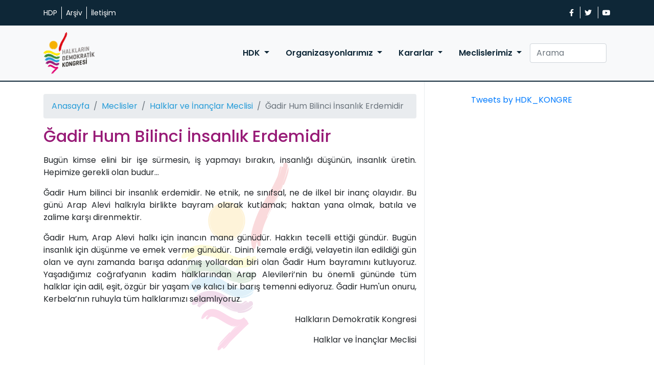

--- FILE ---
content_type: text/html; charset=utf-8
request_url: https://www.halklarindemokratikkongresi.net/gadir-hum-bilinci-insanlik-erdemidir/1743
body_size: 4159
content:

<!DOCTYPE html>
<html lang="tr" data-textdirection="ltr">
<head>
    <!-- Google Tag Manager -->
    <script>(function(w,d,s,l,i){w[l]=w[l]||[];w[l].push({'gtm.start':
    new Date().getTime(),event:'gtm.js'});var f=d.getElementsByTagName(s)[0],
    j=d.createElement(s),dl=l!='dataLayer'?'&l='+l:'';j.async=true;j.src=
    'https://www.googletagmanager.com/gtm.js?id='+i+dl;f.parentNode.insertBefore(j,f);
    })(window,document,'script','dataLayer','GTM-TPHM4FC');</script>
    <!-- End Google Tag Manager -->

    <meta charset="utf-8">
    <meta name="viewport" content="width=device-width, initial-scale=1, shrink-to-fit=no">
    <title>Ğadir Hum Bilinci İnsanlık Erdemidir | Halkların Demokratik Kongresi</title>
    <meta name="description" content="Dinin kemale erdiği, velayetin ilan edildiği gün olan ve aynı zamanda barışa adanmış yollardan biri olan Ğadir Hum bayramını kutluyoruz. Yaşadığımız coğrafyanın kadim halklarından Arap Alevileri’nin bu önemli gününde tüm halklar için adil, eşit, özgür bir yaşam ve kalıcı bir barış temenni ediyoruz." />
    <meta property="og:type" content="article" />
    <meta property="og:title" content="Ğadir Hum Bilinci İnsanlık Erdemidir" />
    <meta property="og:description" content="Dinin kemale erdiği, velayetin ilan edildiği gün olan ve aynı zamanda barışa adanmış yollardan biri olan Ğadir Hum bayramını kutluyoruz. Yaşadığımız coğrafyanın kadim halklarından Arap Alevileri’nin bu önemli gününde tüm halklar için adil, eşit, özgür bir yaşam ve kalıcı bir barış temenni ediyoruz." />
    <meta property="og:image" content="https://www.halklarindemokratikkongresi.net/Images/UserFiles/Images/Spot/arap-alevileri-1.jpg" />
    <meta property="og:url" content="https://www.halklarindemokratikkongresi.net/gadir-hum-bilinci-insanlik-erdemidir/1743" />
    <meta name="twitter:card" content="summary_large_image">
    <meta name="twitter:title" content="Ğadir Hum Bilinci İnsanlık Erdemidir">
    <meta name="twitter:description" content="Dinin kemale erdiği, velayetin ilan edildiği gün olan ve aynı zamanda barışa adanmış yollardan biri olan Ğadir Hum bayramını kutluyoruz. Yaşadığımız coğrafyanın kadim halklarından Arap Alevileri’nin bu önemli gününde tüm halklar için adil, eşit, özgür bir yaşam ve kalıcı bir barış temenni ediyoruz.">
    <meta name="twitter:image" content="https://www.halklarindemokratikkongresi.net/Images/UserFiles/Images/Spot/arap-alevileri-1.jpg" >

    <link rel="shortcut icon" type="image/x-icon" href="favicon.ico">
    <!-- Google Fonts -->
    <link href="https://fonts.googleapis.com/css?family=Poppins:400,400i,500,500i,600,600i&display=swap&subset=latin-ext" rel="stylesheet">
    <!-- Bootstrap core CSS -->
    <link rel="stylesheet" href="/css/bootstrap.min.css">
    <!-- Swiper CSS -->
    <link rel="stylesheet" href="/css/swiper.min.css">
    <!-- FontAwesome -->
    <link rel="stylesheet" href="/css/all.css">
    <!-- NetCode CSS -->
    
    
        <link rel="stylesheet" href="/css/netcode.min.css?v=HViGTZXGQFUCQenHQIe_YXOqo3nmm1wC5z0_qhSl4MY">
    
</head>
<body>
    <!-- Google Tag Manager (noscript) -->
    <noscript><iframe src="https://www.googletagmanager.com/ns.html?id=GTM-TPHM4FC"
    height="0" width="0" style="display:none;visibility:hidden"></iframe></noscript>
    <!-- End Google Tag Manager (noscript) -->
    <div class="top-header-area">
    <div class="container">
        <div class="row">
            <div class="col-6">
                <div class="top-header-content">
                    <a class="hdp" href="https://www.hdp.org.tr" target="_blank">HDP</a>
                    <span class="mx-2"></span>
                    <a href="/arsiv/655">Arşiv</a>
                    <span class="mx-2"></span>
                    <a href="/iletisim">İletişim</a>
                </div>
            </div>
            <div class="col-6">
                <div class="top-header-content">
                    <!-- Top Social Area -->
                    <div class="top-social-area ml-auto">
                        <a class="facebook" href="https://www.facebook.com/HalklarinDemokratikKongresi.HDK/" target="_blank"><i class="fab fa-facebook-f"></i></a>
                        <span class="mx-2"></span>
                        <a class="twitter" href="https://twitter.com/HDK_KONGRE" target="_blank"><i class="fab fa-twitter"></i></a>
                        <span class="mx-2"></span>
                        <a class="youtube" href="https://www.youtube.com/channel/UCpqFKz-Mn_iJdcOEh9b7wbA" target="_blank"><i class="fab fa-youtube"></i></a>
                    </div>
                </div>
            </div>
        </div>
    </div>
</div>
    <!-- Navigation -->
<nav class="navbar navbar-expand-lg bg-light">
    <div class="container">
        <a class="navbar-brand" href="/">
            <img src="/hdk-logo.png" class="img-fluid logo">
        </a>
        <button class="navbar-toggler navbar-toggler-right" type="button" data-toggle="collapse" data-target="#navbarResponsive" aria-controls="navbarResponsive" aria-expanded="false" aria-label="Toggle navigation">
            <span class="navbar-toggler-icon"><i class="fas fa-bars"></i></span>
        </button>
        <div class="collapse navbar-collapse" id="navbarResponsive">
            <ul class="navbar-nav ml-auto">
                <li class="nav-item dropdown">
                    <a class="nav-link dropdown-toggle" href="#" id="navbarDropdownHDK" data-toggle="dropdown" aria-haspopup="true" aria-expanded="false">
                        HDK
                    </a>
                        <div class="dropdown-menu dropdown-menu-center" aria-labelledby="navbarDropdownHDK">
                                <a class="dropdown-item" href='/hdk/tuzuk/1747'>T&#xFC;z&#xFC;k</a>
                                <div class="dropdown-divider"></div>
                                <a class="dropdown-item" href='/hdk/program/1746'>Program</a>
                                <div class="dropdown-divider"></div>
                                <a class="dropdown-item" href='/hdk/bilesenler/497'>Bile&#x15F;enler</a>
                                <div class="dropdown-divider"></div>
                                <a class="dropdown-item" href='/hdk/yayinlarimiz/1693'>Yay&#x131;nlar&#x131;m&#x131;z</a>
                                <div class="dropdown-divider"></div>
                            <a class="dropdown-item" href='/haberler'>Haberler</a>
                        </div>
                </li>
                <li class="nav-item dropdown">
                    <a class="nav-link dropdown-toggle" href="#" id="navbarDropdownOrdanizasyon" data-toggle="dropdown" aria-haspopup="true" aria-expanded="false">
                        Organizasyonlarımız
                    </a>
                        <div class="dropdown-menu dropdown-menu-center" aria-labelledby="navbarDropdownOrdanizasyon">
                                <a class="dropdown-item" href='/organizasyonlarimiz/forum/17'>Forum</a>
                                    <div class="dropdown-divider"></div>
                                <a class="dropdown-item" href='/organizasyonlarimiz/sempozyum/5'>Sempozyum</a>
                                    <div class="dropdown-divider"></div>
                                <a class="dropdown-item" href='/organizasyonlarimiz/calistay/6'>&#xC7;al&#x131;&#x15F;tay</a>
                                    <div class="dropdown-divider"></div>
                                <a class="dropdown-item" href='/organizasyonlarimiz/panel/7'>Panel</a>
                        </div>
                </li>
                <li class="nav-item dropdown">
                    <a class="nav-link dropdown-toggle" href="#" id="navbarDropdownKararlar" data-toggle="dropdown" aria-haspopup="true" aria-expanded="false">
                        Kararlar
                    </a>
                        <div class="dropdown-menu dropdown-menu-center" aria-labelledby="navbarDropdownKararlar">
                                <a class="dropdown-item" href='/kararlar/genel-kurul/67'>Genel Kurul</a>
                                    <div class="dropdown-divider"></div>
                                <a class="dropdown-item" href='/kararlar/genel-meclis/66'>Genel Meclis</a>
                        </div>
                </li>
                <li class="nav-item dropdown">
                    <a class="nav-link dropdown-toggle" href="#" id="navbarDropdownMeclisler" data-toggle="dropdown" aria-haspopup="true" aria-expanded="false">
                        Meclislerimiz
                    </a>
                        <div class="dropdown-menu dropdown-menu-center" aria-labelledby="navbarDropdownMeclisler">
                                <a class="dropdown-item" href='/meclisler/adalet-meclisi/1784'>Adalet Meclisi</a>
                                    <div class="dropdown-divider"></div>
                                <a class="dropdown-item" href='/meclisler/kultur-ve-sanat-meclisi/1782'>K&#xFC;lt&#xFC;r Ve Sanat Meclisi</a>
                                    <div class="dropdown-divider"></div>
                                <a class="dropdown-item" href='/meclisler/muhendis-mimar-ve-sehir-plancilari-meclisi/1781'>M&#xFC;hendis, Mimar Ve &#x15E;ehir Planc&#x131;lar&#x131; Meclisi</a>
                                    <div class="dropdown-divider"></div>
                                <a class="dropdown-item" href='/meclisler/yaslilar-ve-emekliler-meclisi/1780'>Ya&#x15F;l&#x131;lar Ve Emekliler Meclisi</a>
                                    <div class="dropdown-divider"></div>
                                <a class="dropdown-item" href='/meclisler/genc-kadin-meclisi/1779'>Gen&#xE7; Kad&#x131;n Meclisi</a>
                                    <div class="dropdown-divider"></div>
                                <a class="dropdown-item" href='/meclisler/goc-ve-multeciler-meclisi/1778'>G&#xF6;&#xE7; Ve M&#xFC;lteciler Meclisi</a>
                                    <div class="dropdown-divider"></div>
                                <a class="dropdown-item" href='/meclisler/egitim-hakki-meclisi/293'>E&#x11F;itim Hakk&#x131; Meclisi</a>
                                    <div class="dropdown-divider"></div>
                                <a class="dropdown-item" href='/meclisler/ekoloji-meclisi/642'>Ekoloji Meclisi</a>
                                    <div class="dropdown-divider"></div>
                                <a class="dropdown-item" href='/meclisler/emek-meclisi/73'>Emek Meclisi</a>
                                    <div class="dropdown-divider"></div>
                                <a class="dropdown-item" href='/meclisler/genclik-meclisi/77'>Gen&#xE7;lik Meclisi</a>
                                    <div class="dropdown-divider"></div>
                                <a class="dropdown-item" href='/meclisler/halklar-ve-Inanclar-meclisi/1691'>Halklar ve &#x130;nan&#xE7;lar Meclisi</a>
                                    <div class="dropdown-divider"></div>
                                <a class="dropdown-item" href='/meclisler/kadin-meclisi/78'>Kad&#x131;n Meclisi</a>
                                    <div class="dropdown-divider"></div>
                                <a class="dropdown-item" href='/meclisler/saglik-meclisi/653'>Sa&#x11F;l&#x131;k Meclisi</a>
                        </div>
                </li>
            </ul>
            <form class="form-inline my-2 my-lg-0">
                <input id="TbxSearch" name="TbxSearch" class="form-control mr-sm-2 search" type="search" placeholder="Arama" aria-label="Arama">
            </form>
        </div>
    </div>
</nav>
<scripts></scripts>

    <!-- Page Content -->
<div class="container">

    <!-- .row -->
    <div class="row">
        <div class='col-md-8 col-sm-12 py-4 left-side'>
            <div>
                <nav aria-label="breadcrumb">
                    <ol class="breadcrumb">
                        <li class="breadcrumb-item"><a href="/">Anasayfa</a></li>
                                <li class="breadcrumb-item"><a href='/meclisler/76'>Meclisler</a></li>
                                <li class="breadcrumb-item"><a href='/halklar-ve-Inanclar-meclisi/1691'>Halklar ve &#x130;nan&#xE7;lar Meclisi</a></li>
                                <li class="breadcrumb-item active" aria-current="page">&#x11E;adir Hum Bilinci &#x130;nsanl&#x131;k Erdemidir</li>
                    </ol>
                </nav>
            </div>
            <div class="title">
                <h2>&#x11E;adir Hum Bilinci &#x130;nsanl&#x131;k Erdemidir</h2>
            </div>
            <div class="page-content mt-3">
                <p style="text-align: justify;">Bugün kimse elini bir işe sürmesin, iş yapmayı bırakın, insanlığı düşünün, insanlık üretin. Hepimize gerekli olan budur…</p>
<p style="text-align: justify;">Ğadir Hum bilinci bir insanlık erdemidir. Ne etnik, ne sınıfsal, ne de ilkel bir inanç olayıdır. Bu günü Arap Alevi halkıyla birlikte bayram olarak kutlamak; haktan yana olmak, batıla ve zalime karşı direnmektir.</p>
<p style="text-align: justify;">Ğadir Hum, Arap Alevi halkı için inancın mana günüdür. Hakkın tecelli ettiği gündür. Bugün insanlık için düşünme ve emek verme günüdür. Dinin kemale erdiği, velayetin ilan edildiği gün olan ve aynı zamanda barışa adanmış yollardan biri olan Ğadir Hum bayramını kutluyoruz. Yaşadığımız coğrafyanın kadim halklarından Arap Alevileri’nin bu önemli gününde tüm halklar için adil, eşit, özgür bir yaşam ve kalıcı bir barış temenni ediyoruz. Ğadir Hum'un onuru, Kerbela’nın ruhuyla tüm halklarımızı selamlıyoruz.</p>
<p style="text-align: right;">Halkların Demokratik Kongresi</p>
<p style="text-align: right;">Halklar ve İnançlar Meclisi</p>
            </div>
        </div>
        <div class="col-md-4 col-sm-12 py-4 sidebar">
            <div class="text-center">    
    <a class="twitter-timeline" href="https://twitter.com/HDK_KONGRE?ref_src=twsrc%5Etfw">Tweets by HDK_KONGRE</a> <script async src="https://platform.twitter.com/widgets.js" charset="utf-8"></script>
</div>
<div class="text-center">
    <iframe src="https://www.facebook.com/plugins/page.php?href=https%3A%2F%2Fwww.facebook.com%2FHalklarinDemokratikKongresi.HDK&tabs=timeline&width=340&height=900&small_header=false&adapt_container_width=true&hide_cover=false&show_facepile=true&appId=1271442696238910" width="340" height="900" style="border:none;overflow:hidden" scrolling="no" frameborder="0" allowTransparency="true" allow="encrypted-media"></iframe>
</div>
        </div>
    </div>
    <!-- /.row -->

</div>
<!-- /.container -->

    <!-- Footer -->
<footer class="py-5 bg-dark">
    <div class="container">
        <p class="m-0 text-center text-light">&copy; Copyleft 2026 | Halkların Demokratik Kongresi | Asmalı Mescit Mahallesi, Jurnal Sokak, No: 10 Beyoğlu - İSTANBUL</p>
        <p class="m-0 text-center"><a class="text-light" href="/cdn-cgi/l/email-protection#f69e929d9497859f989f9a93829f859f9bb6919b979f9ad895999b"><span class="__cf_email__" data-cfemail="fb939f90999a88929592979e8f92889296bb9c969a9297d5989496">[email&#160;protected]</span></a></p>
    </div>
    <!-- /.container -->
</footer>
    

    <!-- Bootstrap core JavaScript -->
    <script data-cfasync="false" src="/cdn-cgi/scripts/5c5dd728/cloudflare-static/email-decode.min.js"></script><script src="/js/jquery.min.js"></script>
    <script src="/js/bootstrap.bundle.min.js"></script>
    <!-- Swiper JavaScript -->
    <script src="/js/swiper.min.js"></script>
    <!-- NetCode JS -->
    
    
        <script src="/js/netcode.min.js?v=9ZzqbnyYjpBW4fv_DM8P0gmmcUB3oZ59S-5UZYReJcI"></script>
    
    
    <scripts render="true">
    <script>
        $(document).ready(function () {
            $('#TbxSearch').on('keypress', function (ev) {
                var keycode = (ev.keyCode ? ev.keyCode : ev.which);
                if(keycode == 13) {
                    if($('#TbxSearch').val()) {
                        location.href = "/arama?q=" + $('#TbxSearch').val();
                        return false;
                    } else {
                        return false;
                    }
                }
            });
        });
    </script>
</scripts>
    <script>
        $('#ModalPopup').modal();
    </script>    
<script defer src="https://static.cloudflareinsights.com/beacon.min.js/vcd15cbe7772f49c399c6a5babf22c1241717689176015" integrity="sha512-ZpsOmlRQV6y907TI0dKBHq9Md29nnaEIPlkf84rnaERnq6zvWvPUqr2ft8M1aS28oN72PdrCzSjY4U6VaAw1EQ==" data-cf-beacon='{"version":"2024.11.0","token":"e112eb77f51243aeb4f072bcf0ca9317","r":1,"server_timing":{"name":{"cfCacheStatus":true,"cfEdge":true,"cfExtPri":true,"cfL4":true,"cfOrigin":true,"cfSpeedBrain":true},"location_startswith":null}}' crossorigin="anonymous"></script>
</body>
</html>

--- FILE ---
content_type: text/css
request_url: https://www.halklarindemokratikkongresi.net/css/netcode.min.css?v=HViGTZXGQFUCQenHQIe_YXOqo3nmm1wC5z0_qhSl4MY
body_size: 673
content:
body{font-family:'Poppins',sans-serif}a:hover{text-decoration:none}img{max-width:100%}img[style*="float: left"],img[style*="float:left"]{margin:5px 10px 0 0}img[style*="float: right"],img[style*="float:right"]{margin:5px 0 0 10px}.animation-element{opacity:0;position:relative}.animation-element.slide-left{opacity:0;-moz-transition:all 500ms linear;-webkit-transition:all 500ms linear;-o-transition:all 500ms linear;transition:all 500ms linear;-moz-transform:translate3d(-300px,0,0);-webkit-transform:translate3d(-300px,0,0);-o-transform:translate(-300px,0);-ms-transform:translate(-300px,0);transform:translate3d(-300px,0,0)}.animation-element.slide-left.in-view{opacity:1;-moz-transform:translate3d(0,0,0);-webkit-transform:translate3d(0,0,0);-o-transform:translate(0,0);-ms-transform:translate(0,0);transform:translate3d(0,0,0)}.animation-element.slide-right{opacity:0;-moz-transition:all 500ms linear;-webkit-transition:all 500ms linear;-o-transition:all 500ms linear;transition:all 500ms linear;-moz-transform:translate3d(300px,0,0);-webkit-transform:translate3d(300px,0,0);-o-transform:translate(300px,0);-ms-transform:translate(300px,0);transform:translate3d(300px,0,0)}.animation-element.slide-right.in-view{opacity:1;-moz-transform:translate3d(0,0,0);-webkit-transform:translate3d(0,0,0);-o-transform:translate(0,0);-ms-transform:translate(0,0);transform:translate3d(0,0,0)}.top-header-area{position:relative;z-index:1;width:100%;height:50px;background-color:#0e2737}.top-header-area .top-header-content{display:-webkit-box;display:-ms-flexbox;display:flex;-webkit-box-align:center;-ms-flex-align:center;align-items:center}.top-header-area span{height:24px;border-left:solid 1px #fff}.top-header-area a{font-size:14px;font-weight:400;line-height:50px;display:inline-block;color:#fff}.top-header-area .top-social-area a:last-child{margin-right:0}nav.navbar{border-bottom:solid 2px #0e2737}.logo{max-width:100px}nav.navbar ul.navbar-nav>li>a.nav-link{color:#0e2737;padding:.5rem 1rem;font-weight:600}.dropdown-menu-center{right:auto;left:50%;-webkit-transform:translate(-50%,0);-o-transform:translate(-50%,0);transform:translate(-50%,0);margin-top:-2px}.dropdown-divider{margin:0}.navbar-toggler-icon{line-height:30px}.crsl-caption{position:absolute;right:0;top:0;left:0;z-index:10;padding:10px;color:#fff;background-color:#000;opacity:.5}.crsl-ctrl-icon{color:#fff;font-size:30px;background-color:#000;padding:10px 20px;border-radius:5px}.carousel-control-next,.carousel-control-prev{opacity:1}.carousel .crsl-control{visibility:hidden}.carousel:hover .crsl-control{visibility:visible}.crsl-caption h5{margin:0}.breadcrumb a{color:#269cd8}.sidebar{border-left:solid 1px #e9ecef}.title h2{color:#981b77}.left-side{background-image:url('/hdk-logo-bg.png');background-repeat:no-repeat;background-position:33% 300px;background-attachment:fixed}.card-title a{color:#981b77}.page-link{color:#dd0611}.swiper-container{width:100%;padding-top:20px;padding-bottom:20px}.swiper-slide,.swiper-slide img{max-width:300px}a#scrollUp{background:#333 none repeat scroll 0 0;border:2px solid #fff;border-radius:100%;bottom:35px;color:#fff;display:none;font-size:20px;height:40px;line-height:32px;position:fixed;right:12px;text-align:center;width:40px;z-index:9999;transition:.3s}a#scrollUp:hover{background:#631141 none repeat scroll 0 0;border-color:#631141}.page-content{overflow:hidden}.search{width:150px !important}.podcast{margin-top:15px;margin-left:5px;margin-right:5px}.podcast .card-header{font-weight:bold}.podcast h5{font-size:1.15rem}.podcast img{max-width:32px}.podcast .list-group-item{padding:.5rem 1rem}@media(max-width:992px){.dropdown-menu-center{right:auto;left:50%;-webkit-transform:none;-o-transform:none;transform:none}}@media(max-width:767px){.sidebar{border-left:none}.crsl-caption{padding:5px}.crsl-caption h5{font-size:1rem}}

--- FILE ---
content_type: text/javascript
request_url: https://www.halklarindemokratikkongresi.net/js/netcode.min.js?v=9ZzqbnyYjpBW4fv_DM8P0gmmcUB3oZ59S-5UZYReJcI
body_size: 683
content:
$(document).ready(function(){function i(){var r=n.height(),i=n.scrollTop(),u=i+r;$.each(t,function(){var n=$(this),r=$(n).outerHeight(),t=$(n).offset().top,f=t+r;f>=i&&t<=u?n.addClass("in-view"):n.removeClass("in-view")})}$("nav.navbar li.nav-item").hover(function(){$(this).find(".dropdown-menu").first().stop(!0,!0).slideDown(150)},function(){$(this).find(".dropdown-menu").first().stop(!0,!0).slideUp(105)});var t=$.find(".animation-element"),n=$(window);$(window).on("scroll resize",function(){i()});$(window).trigger("scroll");
/*!
    * scrollup v2.4.1
    * Url: http://markgoodyear.com/labs/scrollup/
    * Copyright (c) Mark Goodyear — @markgdyr — http://markgoodyear.com
    * License: MIT
    */
!function(n,t,i){"use strict";n.fn.scrollUp=function(t){n.data(i.body,"scrollUp")||(n.data(i.body,"scrollUp",!0),n.fn.scrollUp.init(t))};n.fn.scrollUp.init=function(r){var o,s,e,l,a,h,f,u=n.fn.scrollUp.settings=n.extend({},n.fn.scrollUp.defaults,r),c=!1;switch(f=u.scrollTrigger?n(u.scrollTrigger):n("<a/>",{id:u.scrollName,href:"#top"}),u.scrollTitle&&f.attr("title",u.scrollTitle),f.appendTo("body"),u.scrollImg||u.scrollTrigger||f.html(u.scrollText),f.css({display:"none",position:"fixed",zIndex:u.zIndex}),u.activeOverlay&&n("<div/>",{id:u.scrollName+"-active"}).css({position:"absolute",top:u.scrollDistance+"px",width:"100%",borderTop:"1px dotted"+u.activeOverlay,zIndex:u.zIndex}).appendTo("body"),u.animation){case"fade":o="fadeIn";s="fadeOut";e=u.animationSpeed;break;case"slide":o="slideDown";s="slideUp";e=u.animationSpeed;break;default:o="show";s="hide";e=0}l="top"===u.scrollFrom?u.scrollDistance:n(i).height()-n(t).height()-u.scrollDistance;a=n(t).scroll(function(){n(t).scrollTop()>l?c||(f[o](e),c=!0):c&&(f[s](e),c=!1)});u.scrollTarget?"number"==typeof u.scrollTarget?h=u.scrollTarget:"string"==typeof u.scrollTarget&&(h=Math.floor(n(u.scrollTarget).offset().top)):h=0;f.click(function(t){t.preventDefault();n("html, body").animate({scrollTop:h},u.scrollSpeed,u.easingType)})};n.fn.scrollUp.defaults={scrollName:"scrollUp",scrollDistance:300,scrollFrom:"top",scrollSpeed:300,easingType:"linear",animation:"fade",animationSpeed:200,scrollTrigger:!1,scrollTarget:!1,scrollText:"Scroll to top",scrollTitle:!1,scrollImg:!1,activeOverlay:!1,zIndex:2147483647};n.fn.scrollUp.destroy=function(r){n.removeData(i.body,"scrollUp");n("#"+n.fn.scrollUp.settings.scrollName).remove();n("#"+n.fn.scrollUp.settings.scrollName+"-active").remove();n.fn.jquery.split(".")[1]>=7?n(t).off("scroll",r):n(t).unbind("scroll",r)};n.scrollUp=n.fn.scrollUp}(jQuery,window,document);$.scrollUp({scrollText:'<i class="fa fa-angle-up"><\/i>',easingType:"linear",scrollSpeed:900,animation:"fade"})});